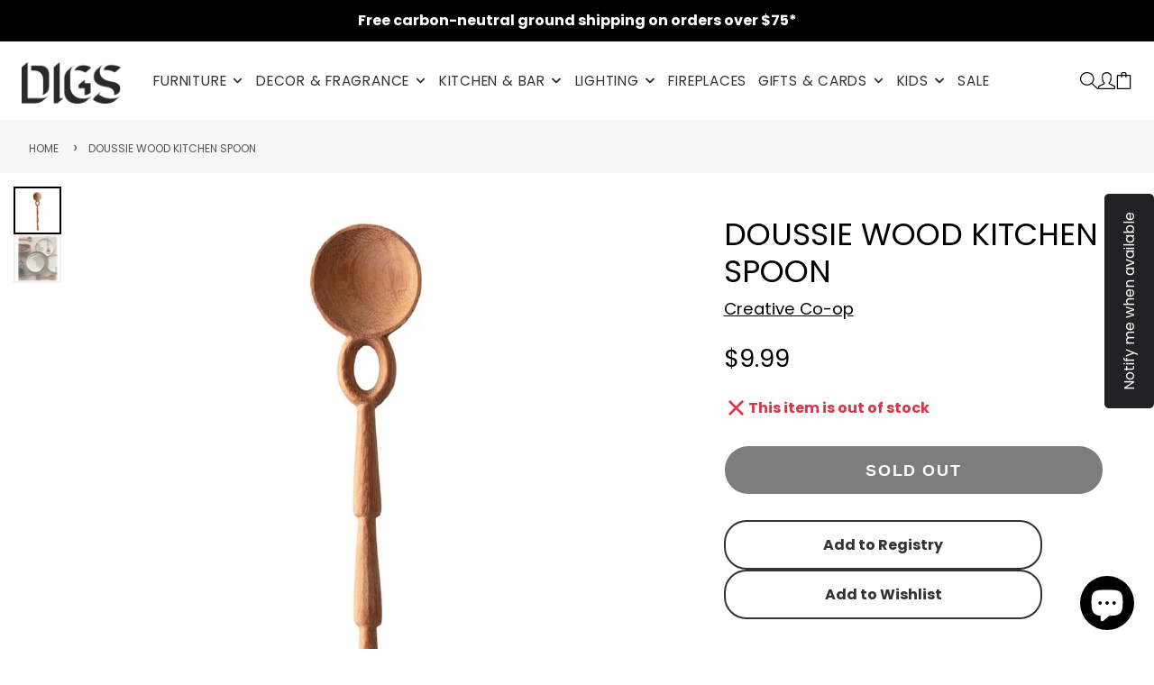

--- FILE ---
content_type: text/css
request_url: https://digsshowroom.com/cdn/shop/t/16/assets/media.css?v=84651512050978283221714489084
body_size: 412
content:
.\#media-caption,.\#media-overlay{width:100%;height:100%;top:0;left:0;position:absolute}.\#media{margin:0;height:var(--media-height, auto);width:var(--media-width, 100%);position:relative;overflow:hidden;z-index:1}@media (max-width: 991px){.\#media{height:var(--media-height-mobile, var(--media-height, auto))}.\#media.\@mobile-full{max-height:-webkit-fill-available}}.\#media.\@aspect-ratio\:1x1:before{display:block;content:"";width:100%;padding-top:100%}.\#media.\@aspect-ratio\:4x3:before{display:block;content:"";width:100%;padding-top:75%}.\#media.\@aspect-ratio\:3x4:before{display:block;content:"";width:100%;padding-top:133.3333333333%}.\#media.\@aspect-ratio\:3x2:before{display:block;content:"";width:100%;padding-top:66.6666666667%}.\#media.\@aspect-ratio\:2x3:before{display:block;content:"";width:100%;padding-top:150%}.\#media.\@aspect-ratio\:4x5:before,.\#media.\@aspect-ratio\:8x10:before{display:block;content:"";width:100%;padding-top:125%}.\#media.\@aspect-ratio\:9x16:before{display:block;content:"";width:100%;padding-top:177.7777777778%}.\#media.\@aspect-ratio\:16x9:before{display:block;content:"";width:100%;padding-top:56.25%}.\#media.\@aspect-ratio\:21x9:before{display:block;content:"";width:100%;padding-top:42.8571428571%}@media (max-width: 991px){.\#media.\@aspect-ratio\:mobile\:1x1:before{display:block;content:"";width:100%;padding-top:100%}.\#media.\@aspect-ratio\:mobile\:4x3:before{display:block;content:"";width:100%;padding-top:75%}.\#media.\@aspect-ratio\:mobile\:3x4:before{display:block;content:"";width:100%;padding-top:133.3333333333%}.\#media.\@aspect-ratio\:mobile\:3x2:before{display:block;content:"";width:100%;padding-top:66.6666666667%}.\#media.\@aspect-ratio\:mobile\:2x3:before{display:block;content:"";width:100%;padding-top:150%}.\#media.\@aspect-ratio\:mobile\:4x5:before,.\#media.\@aspect-ratio\:mobile\:8x10:before{display:block;content:"";width:100%;padding-top:125%}.\#media.\@aspect-ratio\:mobile\:9x16:before{display:block;content:"";width:100%;padding-top:177.7777777778%}.\#media.\@aspect-ratio\:mobile\:16x9:before{display:block;content:"";width:100%;padding-top:56.25%}.\#media.\@aspect-ratio\:mobile\:21x9:before{display:block;content:"";width:100%;padding-top:42.8571428571%}.\#media.\@aspect-ratio\:mobile\:none:before{display:none}}.\#media-wrapper.\@rounded,.\#media.\@rounded,.\#media.\@rounded .\#media-image{border-radius:50%}.\#media-image{height:auto;display:block}.\#media-image:not(.\@origin-res){width:var(--media-image-with, 100%)}.\#media-image.\@origin-res{max-width:100%}.\#media-image-wrapper{position:relative;height:100%;width:100%}.\#media-image-wrapper.\@abs-image{top:0;left:0;position:absolute}@media (min-width: 992px){.\#media-image-wrapper.\@abs-image\:desktop{top:0;left:0;position:absolute}}@media (max-width: 991px){.\#media-image-wrapper.\@abs-image\:mobile{top:0;left:0;position:absolute}}.\#media-image.\@cover{min-height:100%;min-width:100%;z-index:1;position:absolute;top:50%;left:50%;transform:translate(-50%,-50%);object-fit:cover}@media (min-width: 992px){.\#media-image.\@cover\:desktop{min-height:100%;min-width:100%;z-index:1;position:absolute;top:50%;left:50%;transform:translate(-50%,-50%);object-fit:cover}}@media (max-width: 991px){.\#media-image.\@cover\:mobile{min-height:100%;min-width:100%;z-index:1;position:absolute;top:50%;left:50%;transform:translate(-50%,-50%);object-fit:cover}}.\#media-image.\@position\:\:desktopcenter,.\#media-image.\@position\:bottom,.\#media-image.\@position\:center{min-height:100%;min-width:100%;z-index:1;position:absolute;top:50%;left:50%;transform:translate(-50%,-50%);object-fit:contain;object-position:center center}.\#media-image.\@position\:\:desktopcenter,.\#media-image.\@position\:bottom{object-position:bottom center}.\#media-image.\@position\:\:desktopcenter{object-position:center center}.\#media-image.\@position\:\:desktopbottom,.\#media-image.\@position\:\:mobilebottom,.\#media-image.\@position\:\:mobilecenter{min-height:100%;min-width:100%;z-index:1;position:absolute;top:50%;left:50%;transform:translate(-50%,-50%);object-fit:contain;object-position:bottom center}.\#media-image.\@position\:\:mobilebottom,.\#media-image.\@position\:\:mobilecenter{object-position:center center}.\#media-image.\@position\:\:mobilebottom{object-position:bottom center}.\#media-map,.\#media-video-bg{width:100%;height:100%;position:absolute}.\#media-map{z-index:5!important}.\#media-map>.\#google-map{position:absolute!important}.\#media-video-bg{top:0;left:0;z-index:3;background:#1a1a1a;display:flex;align-items:center;justify-content:center}.\#media-video-bg .\#spinner{position:absolute;top:50%;left:50%;transform:translate(-50%,-50%)}.\#media-video-bg[loading]{z-index:20}.\#media-video-bg[loading] .\#media-video-bg-player{opacity:0}.\#media-video-bg-player{flex-grow:1;flex-shrink:0;position:relative;transition:.3s}@supports (aspect-ratio: 16/9){.\#media-video-bg-player{min-height:100%;min-width:100%;aspect-ratio:16/9}}@supports not (aspect-ratio: 16/9){.\#media-video-bg-player{padding-top:56.25%;height:0}@media (max-width: 991px){.\#media-video-bg-player{width:300%;min-height:100%}}}.\#media-video-bg-player .plyr,.\#media-video-bg-player iframe{position:absolute;top:0;left:0;width:100%;height:100%}.\#media-video-bg .plyr__control,.\#media-video-bg .plyr__controls{display:none!important}.\#media-overlay{z-index:4;opacity:var(--media-overlay, 0)}.\#media-overlay.\@color-scheme\:default{background-color:rgba(var(--color-background),1)}.\#media-overlay.\@color-scheme\:invert{background-color:rgba(var(--color-text),1)}.\#media-overlay.\@color-scheme\:alt{background-color:rgba(var(--color-alt-background),1)}.\#media-overlay.\@color-scheme\:accent{background-color:rgba(var(--color-accent),1)}.\#media-caption{z-index:5}.\#media-caption-container{width:100%;height:100%;position:relative;display:flex}.\#media-caption-container.\@x\:center,.\#media-placeholder{justify-content:center}.\#media-caption-container.\@x\:right{justify-content:flex-end}.\#media-caption-container.\@y\:center{align-items:center}.\#media-caption-container.\@y\:bottom{align-items:flex-end}.\$hover\:media-zoom .\#media-image-wrapper{transition:transform 3s;transform:translateZ(0) scale(1.01)}.\$hover\:media-zoom:hover .\#media-image-wrapper{transform:scale(1.1) translateZ(0)}.\#media-placeholder{position:absolute;width:100%;height:100%;top:0;left:0;display:flex;align-items:center}.\#media-placeholder.\@color-scheme\:default{background:rgba(var(--color-background),1);color:rgba(var(--color-text),.5)}.\#media-placeholder.\@color-scheme\:invert{background:rgba(var(--color-text),.7);color:rgba(var(--color-background),.5)}.\#media-placeholder>svg{fill:currentColor}
/*# sourceMappingURL=/cdn/shop/t/16/assets/media.css.map?v=84651512050978283221714489084 */


--- FILE ---
content_type: text/css
request_url: https://digsshowroom.com/cdn/shop/t/16/assets/main-header.css?v=26624280849774510931714489084
body_size: 410
content:
@keyframes sticky-header{0%{transform:translateY(-100%)}to{transform:translateY(0)}}.\#main-header{position:relative}.\#main-header.\@text-size\:sm{font-size:.8rem}.\#main-header.\@text-size\:md{font-size:1rem}.\#main-header.\@text-size\:lg{font-size:1.2rem}.\#main-header-logo.\@img{max-width:var(--logo-width)}.\#main-header-nav-list>li:hover>.\#main-header-nav-dropdown,.\#main-header.\@overlap .\#main-header-logo.\@switch-overlap .\#main-header-logo-image-overlap,.\#modal-popup-content .\#main-header-nav-list>li,.\#modal-popup-content .\#main-nav-list>li{display:block}.\#main-header-logo.\@switch-overlap .\#main-header-logo-image-overlap,.\#main-header.\@overlap .\#main-header-logo.\@switch-overlap .\#main-header-logo-image{display:none}.\#main-header-logo-text{text-align:center;word-break:break-word}.\#main-header.\@overlap\:dark:after{box-shadow:0 70px 150px rgba(0,0,0,.75)}.\#main-header.\@overlap\:light:after{box-shadow:0 70px 150px rgba(255,255,255,.75)}.\#main-header.\@overlap:not(.\@sticky){color:var(--main-header-color-text-overlap)}.\#main-header.\@overlap:after{content:"";position:absolute;top:-300px;width:100%;height:300px;z-index:2}.\#main-header.\@overlap .\#main-header-inner{position:absolute;z-index:50;width:100%}.\#main-header.\@sticky{gap:10px}.\#main-header.\@sticky:not(.\@overlap){padding-bottom:var(--nav-height)}@media (max-width:991px){.\#main-header.\@sticky .\#main-header-inner{position:fixed;width:100%;z-index:100;margin:0;background:inherit;top:0;left:0;box-shadow:0 10px 30px rgba(0,0,0,.15);animation:sticky-header .3s}}@media (min-width:992px){.\#main-header.\@sticky .\#main-nav-container{box-shadow:0 10px 30px rgba(0,0,0,.15);position:fixed;width:100%;z-index:100;margin:0;background-color:rgba(var(--main-header-color-background),.8);top:0;left:0;justify-content:space-between;padding-left:calc(var(--spacer)*1.5);padding-right:calc(var(--spacer)*1.5);animation:sticky-header .3s;backdrop-filter:saturate(180%) blur(20px)}.\#main-header.\@sticky .\#main-nav-toolbar{display:block}}.\#main-header.\@overlap.\@sticky,.\#main-header.\@sticky,.\#main-header:not(.\@overlap){color:var(--main-header-color-text);background-color:rgba(var(--main-header-color-background),1)}.\#main-header-inner{padding-top:calc(var(--spacer)*1.5);padding-left:calc(var(--spacer)*1.5);padding-right:calc(var(--spacer)*1.5)}.\#main-header-inner-container{display:flex;justify-content:space-between;align-items:center;gap:20px}.\#main-header-search,.\#main-header-toolbar{flex-basis:30%}.\#main-header-toolbar{display:flex}@media (max-width:991px){.\#main-header-toolbar{gap:10px}}@media (min-width:992px){.\#main-header-toolbar{gap:20px}}.\#main-header-toolbar.\@end{justify-content:flex-end}.\#main-header-toolbar-link{display:flex;gap:.5rem;align-items:center;height:100%}.\#main-header-toolbar-link,.\#main-header-toolbar-link:hover{text-decoration:none;color:inherit}.\#main-header-toolbar.\@end .\#main-header-toolbar-link{flex-direction:row-reverse}.\#main-header-toolbar-link-text{text-transform:uppercase;font-weight:var(--font-body-weight-bold);font-size:.8em;opacity:.8;letter-spacing:.5px}@media (max-width:991px){.\#main-header-toolbar-link-text{display:none}}.\#main-header-toolbar-link-icon{position:relative}.\#main-header-toolbar-link-icon .\#icon{stroke-width:2;width:1.5em;height:1.5em}.\#main-header-nav{width:fit-content;margin-left:calc(calc(var(--spacer)*1.2)*-1);margin-right:calc(calc(var(--spacer)*1.2)*-1);margin-top:calc(var(--spacer)*1.5);margin-bottom:0}.\#main-header-nav-list{list-style:none;margin:0;padding:0}.\#main-header-nav-list>li{display:inline-block}.\#main-header-nav-item{padding:calc(var(--spacer)*1.5) calc(var(--spacer)*1.2);font-size:calc(var(--font-size-base)*1.15);font-weight:var(--font-body-weight-bold);letter-spacing:calc(var(--spacer)*.05);text-transform:uppercase;opacity:.8}.\#main-header:not(.\@overlap) .\#main-nav-list>li:hover>.\#main-nav-item{background-color:rgba(0,0,0,.1)}.\#main-header.\@overlap .\#main-nav-list>li:hover>.\#main-nav-item{background:#fff;color:rgba(var(--color-text),1)}.\#main-header-search-popup-stage{display:flex;padding:calc(var(--spacer)*1) calc(var(--spacer)*1.5);background:#fff;border-radius:calc(var(--spacer)*3);align-items:center}.\#main-header-search-popup-input{border:0;background:0 0;padding:0 calc(var(--spacer)*1);font-size:calc(var(--font-size-base)*1.25);display:block;outline:0!important;flex-grow:1}.\#main-header-search-popup-results{width:94%;margin-left:auto;margin-right:auto;margin-top:calc(var(--spacer)*.5);max-height:80vh;overflow-y:auto}.\#main-header-search-popup-close{cursor:pointer}.\#main-header-search-popup-close .\#icon{stroke-width:2}

.\#main-header.\@sticky .\#main-nav-container{
  min-height: 65px;
}

.\#main-header-toolbar.\@end {
  align-items: center;
}

--- FILE ---
content_type: text/javascript
request_url: https://digsshowroom.com/cdn/shop/t/16/assets/product-qty.js?v=18050566560414586621714489084
body_size: -145
content:
(async()=>{var e=await import(window.theme.modules.baseComponent);customElements.define("product-qty",class extends e.default{render(){this.currentVariant=+this.getAttribute("variant-id"),this.listenTo("variantChange",(e2,t)=>{this.currentVariant=t.variant.id,this._rerender(t)}),this.listenTo("qtyStatusUpdate",(e2,t)=>{this.currentVariant===+t.variantId&&this._rerender(t)},!1)}_rerender(e2){const t=e2.html.querySelector("product-qty");if(e2=this.querySelector("select")?.value,e2){const r=t.querySelector(`option[value="${e2}"]`);r&&r.setAttribute("selected",!0)}this.replaceChildren(...t.cloneNode(!0).childNodes)}})})(),document.addEventListener("DOMContentLoaded",function(event){document.getElementsByTagName("body")[0].addEventListener("click",function(e){var qtyMinus=document.querySelector(".product-qty-btn-minus"),qtyPlus=document.querySelector(".product-qty-btn-plus"),qtyInput=document.querySelector(".product-qty-input");e.target.closest("button")==qtyMinus&&(qtyInput.value==1?qtyInput.value=1:qtyInput.value=+qtyInput.value-1)},!1),document.getElementsByTagName("body")[0].addEventListener("click",function(e){var qtyMinus=document.querySelector(".product-qty-btn-minus"),qtyPlus=document.querySelector(".product-qty-btn-plus"),qtyInput=document.querySelector(".product-qty-input");if(e.target.closest("button")==qtyPlus){var maxValue=qtyInput.getAttribute("data-variant-qty");+qtyInput.value+1>+maxValue&&maxValue!="no_track"?qtyInput.value=+maxValue:qtyInput.value=+qtyInput.value+1}},!1),document.getElementsByTagName("body")[0].addEventListener("input",function(e){var qtyInput=document.querySelector(".product-qty-input"),maxValue=+qtyInput.getAttribute("data-variant-qty");e.target==qtyInput&&+qtyInput.value>maxValue&&(qtyInput.value=maxValue)})});
//# sourceMappingURL=/cdn/shop/t/16/assets/product-qty.js.map?v=18050566560414586621714489084
